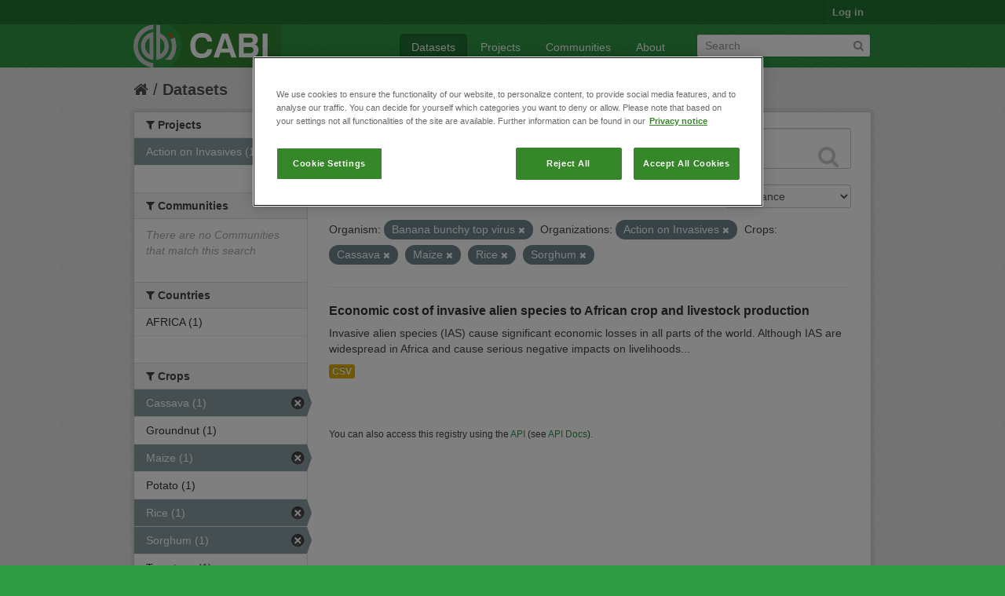

--- FILE ---
content_type: text/html; charset=utf-8
request_url: https://ckan.cabi.org/data/dataset?vocab_CABI_voccrops=Cassava&vocab_CABI_voccrops=Maize&vocab_CABI_voccrops=Rice&organization=action-on-invasives&vocab_CABI_voccrops=Sorghum&vocab_CABI_vocorganism=Banana+bunchy+top+virus
body_size: 5485
content:
<!DOCTYPE html>
<!--[if IE 7]> <html lang="en" class="ie ie7"> <![endif]-->
<!--[if IE 8]> <html lang="en" class="ie ie8"> <![endif]-->
<!--[if IE 9]> <html lang="en" class="ie9"> <![endif]-->
<!--[if gt IE 8]><!--> <html lang="en"> <!--<![endif]-->
  <head>
    <!--[if lte ie 8]><script type="text/javascript" src="/data/fanstatic/vendor/:version:2018-01-26T04:26:09.65/html5.min.js"></script><![endif]-->
<link rel="stylesheet" type="text/css" href="/data/fanstatic/vendor/:version:2018-01-26T04:26:09.65/select2/select2.css" />
<link rel="stylesheet" type="text/css" href="/data/fanstatic/css/:version:2018-01-26T04:26:09.63/green.min.css" />
<link rel="stylesheet" type="text/css" href="/data/fanstatic/vendor/:version:2018-01-26T04:26:09.65/font-awesome/css/font-awesome.min.css" />

    <!-- Google Tag Manager -->

    <script>(function(w,d,s,l,i){w[l]=w[l]||[];w[l].push({'gtm.start':

            new Date().getTime(),event:'gtm.js'});var f=d.getElementsByTagName(s)[0],

        j=d.createElement(s),dl=l!='dataLayer'?'&l='+l:'';j.async=true;j.src=

        'https://www.googletagmanager.com/gtm.js?id='+i+dl;f.parentNode.insertBefore(j,f);

    })(window,document,'script','dataLayer','GTM-5P3Z82M');</script>

    <!-- End Google Tag Manager -->

    <!-- OneTrust Cookies Consent Notice start for cabi.org -->

    <script type="text/javascript" src=https://cdn.cookielaw.org/consent/c5aa676d-c917-4bf3-afb1-bb1ed4a2e78a/OtAutoBlock.js ></script>
    <script src=https://cdn.cookielaw.org/scripttemplates/otSDKStub.js  type="text/javascript" charset="UTF-8" data-domain-script="c5aa676d-c917-4bf3-afb1-bb1ed4a2e78a" ></script>

    <script type="text/javascript">
        function OptanonWrapper() { }
    </script>
    <!-- OneTrust Cookies Consent Notice end for cabi.org -->    

    <meta charset="utf-8" />
      <meta name="generator" content="ckan 2.7.2" />
      <meta name="viewport" content="width=device-width, initial-scale=1.0">
    <title>Datasets - CABI Data Repository</title>

    
    <link rel="shortcut icon" href="/base/images/ckan.ico" />
    
      
    

    
      
      
    <style>
        h2.media-heading {display: none;}
div.module-content.box {margin-top: 20px;)
      </style>
    
  </head>

  
  <body data-site-root="https://ckan.cabi.org/data/" data-locale-root="https://ckan.cabi.org/data/" >

    
    <!-- Google Tag Manager (noscript) -->

    <noscript><iframe src="https://www.googletagmanager.com/ns.html?id=GTM-5P3Z82M"

                      height="0" width="0" style="display:none;visibility:hidden"></iframe></noscript>

    <!-- End Google Tag Manager (noscript) -->
    
    <div class="hide"><a href="#content">Skip to content</a></div>
  


  
    

  <header class="account-masthead">
    <div class="container">
      
        
          <nav class="account not-authed">
            <ul class="unstyled">
              
              <li><a href="/data/user/login">Log in</a></li>
              
              
            </ul>
          </nav>
        
      
    </div>
  </header>

<header class="navbar navbar-static-top masthead">
  
    
  
  <div class="container">
    <button data-target=".nav-collapse" data-toggle="collapse" class="btn btn-navbar" type="button">
      <span class="fa-bar"></span>
      <span class="fa-bar"></span>
      <span class="fa-bar"></span>
    </button>
    
    <hgroup class="header-image pull-left">

      
    
        <a class="logo" href="/data/"><img src="https://ckan.cabi.org/cabi-logo-wide.png" alt="CABI Data Repository" title="CABI Data Repository" /></a>
    


    </hgroup>

    <div class="nav-collapse collapse">

      
    <nav class="section navigation">
        <ul class="nav nav-pills">
            
                <li class="active"><a href="/data/dataset">Datasets</a></li><li><a href="/data/organization">Projects</a></li><li><a href="/data/group">Communities</a></li><li><a href="/data/about">About</a></li>
            
        </ul>
    </nav>


      
        <form class="section site-search simple-input" action="/data/dataset" method="get">
          <div class="field">
            <label for="field-sitewide-search">Search Datasets</label>
            <input id="field-sitewide-search" type="text" name="q" placeholder="Search" />
            <button class="btn-search" type="submit"><i class="fa fa-search"></i></button>
          </div>
        </form>
      

    </div>
  </div>
</header>

  
    <div role="main">
      <div id="content" class="container">
        
          
            <div class="flash-messages">
              
                
              
            </div>
          

          
            <div class="toolbar">
              
                
                  <ol class="breadcrumb">
                    
<li class="home"><a href="/data/"><i class="fa fa-home"></i><span> Home</span></a></li>
                    
  <li class="active"><a href="/data/dataset">Datasets</a></li>

                  </ol>
                
              
            </div>
          

          <div class="row wrapper">

            
            
            

            
              <div class="primary span9">
                
                
  <section class="module">
    <div class="module-content">
      
        
      
      
        
        
        







<form id="dataset-search-form" class="search-form" method="get" data-module="select-switch">

  
    <div class="search-input control-group search-giant">
      <input type="text" class="search" name="q" value="" autocomplete="off" placeholder="Search datasets...">
      
      <button type="submit" value="search">
        <i class="fa fa-search"></i>
        <span>Submit</span>
      </button>
      
    </div>
  

  
    <span>
  
  

  
    
      
  <input type="hidden" name="vocab_CABI_voccrops" value="Cassava" />

    
  
    
      
  <input type="hidden" name="vocab_CABI_voccrops" value="Maize" />

    
  
    
      
  <input type="hidden" name="vocab_CABI_voccrops" value="Rice" />

    
  
    
      
  <input type="hidden" name="organization" value="action-on-invasives" />

    
  
    
      
  <input type="hidden" name="vocab_CABI_voccrops" value="Sorghum" />

    
  
    
      
  <input type="hidden" name="vocab_CABI_vocorganism" value="Banana bunchy top virus" />

    
  
</span>
  

  
    
      <div class="form-select control-group control-order-by">
        <label for="field-order-by">Order by</label>
        <select id="field-order-by" name="sort">
          
            
              <option value="score desc, metadata_modified desc" selected="selected">Relevance</option>
            
          
            
              <option value="title_string asc">Name Ascending</option>
            
          
            
              <option value="title_string desc">Name Descending</option>
            
          
            
              <option value="metadata_modified desc">Last Modified</option>
            
          
            
          
        </select>
        
        <button class="btn js-hide" type="submit">Go</button>
        
      </div>
    
  

  
    
      <h2>

  
  
  
  

1 dataset found</h2>
    
  

  
    
      <p class="filter-list">
        
          
          <span class="facet">Organism:</span>
          
            <span class="filtered pill">Banana bunchy top virus
              <a href="/data/dataset?vocab_CABI_voccrops=Cassava&amp;vocab_CABI_voccrops=Maize&amp;vocab_CABI_voccrops=Rice&amp;organization=action-on-invasives&amp;vocab_CABI_voccrops=Sorghum" class="remove" title="Remove"><i class="fa fa-times"></i></a>
            </span>
          
        
          
          <span class="facet">Organizations:</span>
          
            <span class="filtered pill">Action on Invasives
              <a href="/data/dataset?vocab_CABI_voccrops=Cassava&amp;vocab_CABI_voccrops=Maize&amp;vocab_CABI_voccrops=Rice&amp;vocab_CABI_voccrops=Sorghum&amp;vocab_CABI_vocorganism=Banana+bunchy+top+virus" class="remove" title="Remove"><i class="fa fa-times"></i></a>
            </span>
          
        
          
          <span class="facet">Crops:</span>
          
            <span class="filtered pill">Cassava
              <a href="/data/dataset?vocab_CABI_voccrops=Maize&amp;vocab_CABI_voccrops=Rice&amp;organization=action-on-invasives&amp;vocab_CABI_voccrops=Sorghum&amp;vocab_CABI_vocorganism=Banana+bunchy+top+virus" class="remove" title="Remove"><i class="fa fa-times"></i></a>
            </span>
          
            <span class="filtered pill">Maize
              <a href="/data/dataset?vocab_CABI_voccrops=Cassava&amp;vocab_CABI_voccrops=Rice&amp;organization=action-on-invasives&amp;vocab_CABI_voccrops=Sorghum&amp;vocab_CABI_vocorganism=Banana+bunchy+top+virus" class="remove" title="Remove"><i class="fa fa-times"></i></a>
            </span>
          
            <span class="filtered pill">Rice
              <a href="/data/dataset?vocab_CABI_voccrops=Cassava&amp;vocab_CABI_voccrops=Maize&amp;organization=action-on-invasives&amp;vocab_CABI_voccrops=Sorghum&amp;vocab_CABI_vocorganism=Banana+bunchy+top+virus" class="remove" title="Remove"><i class="fa fa-times"></i></a>
            </span>
          
            <span class="filtered pill">Sorghum
              <a href="/data/dataset?vocab_CABI_voccrops=Cassava&amp;vocab_CABI_voccrops=Maize&amp;vocab_CABI_voccrops=Rice&amp;organization=action-on-invasives&amp;vocab_CABI_vocorganism=Banana+bunchy+top+virus" class="remove" title="Remove"><i class="fa fa-times"></i></a>
            </span>
          
        
      </p>     
      <a class="show-filters btn">Filter Results</a>
    
  

</form>




      
      
        

  
    <ul class="dataset-list unstyled">
    	
	      
	        






  <li class="dataset-item">
    
      <div class="dataset-content">
        
          <h3 class="dataset-heading">
            
              
            
            
              <a href="/data/dataset/economic-cost-of-invasive-alien-species-to-african-crop-and-livestock-production">Economic cost of invasive alien species to African crop and livestock production</a>
            
            
              
              
            
          </h3>
        
        
          
        
        
          
            <div>Invasive alien species (IAS) cause significant economic losses in all parts of the world. Although IAS are widespread in Africa and cause serious negative impacts on livelihoods...</div>
          
        
      </div>
      
        
          
            <ul class="dataset-resources unstyled">
              
                
                <li>
                  <a href="/data/dataset/economic-cost-of-invasive-alien-species-to-african-crop-and-livestock-production" class="label" data-format="csv">CSV</a>
                </li>
                
              
            </ul>
          
        
      
    
  </li>

	      
	    
    </ul>
  

      
    </div>

    
      
    
  </section>

  
  <section class="module">
    <div class="module-content">
      
      <small>
        
        
        
           You can also access this registry using the <a href="/data/packages?ver=%2F3">API</a> (see <a href="http://docs.ckan.org/en/ckan-2.7.2/api/">API Docs</a>). 
      </small>
      
    </div>
  </section>
  

              </div>
            

            
              <aside class="secondary span3">
                
                
<div class="filters">
  <div>
    
      

  
  
    
      
      
        <section class="module module-narrow module-shallow">
          
    
        <h2 class="module-heading">
            <i class="fa fa-medium fa-filter"></i>
            
            Projects
        </h2>
    

          
    
        
            
                <nav>
                    <ul class="unstyled nav nav-simple nav-facet">
                        
                            
                            
                            
                            
                            <li class="nav-item active">
                                <a href="/data/dataset?vocab_CABI_voccrops=Cassava&amp;vocab_CABI_voccrops=Maize&amp;vocab_CABI_voccrops=Rice&amp;vocab_CABI_voccrops=Sorghum&amp;vocab_CABI_vocorganism=Banana+bunchy+top+virus" title="">
                                    <span>Action on Invasives (1)</span>
                                </a>
                            </li>
                        
                    </ul>
                </nav>

                <p class="module-footer">
                    
                        
                    
                </p>
            
        
    

        </section>
      
    
  

    
      

  
  
    
      
      
        <section class="module module-narrow module-shallow">
          
    
        <h2 class="module-heading">
            <i class="fa fa-medium fa-filter"></i>
            
            Communities
        </h2>
    

          
    
        
            
                <p class="module-content empty">There are no Communities that match this search</p>
            
        
    

        </section>
      
    
  

    
      

  
  
    
      
      
        <section class="module module-narrow module-shallow">
          
    

          
    

        </section>
      
    
  

    
      

  
  
    
      
      
        <section class="module module-narrow module-shallow">
          
    

          
    

        </section>
      
    
  

    
      

  
  
    
      
      
        <section class="module module-narrow module-shallow">
          
    

          
    

        </section>
      
    
  

    
      

  
  
    
      
      
        <section class="module module-narrow module-shallow">
          
    
        <h2 class="module-heading">
            <i class="fa fa-medium fa-filter"></i>
            
            Countries
        </h2>
    

          
    
        
            
                <nav>
                    <ul class="unstyled nav nav-simple nav-facet">
                        
                            
                            
                            
                            
                            <li class="nav-item">
                                <a href="/data/dataset?vocab_CABI_vocorganism=Banana+bunchy+top+virus&amp;vocab_CABI_voccrops=Maize&amp;vocab_CABI_voccrops=Rice&amp;vocab_CABI_voccrops=Cassava&amp;vocab_CABI_voccountries=AFRICA&amp;organization=action-on-invasives&amp;vocab_CABI_voccrops=Sorghum" title="">
                                    <span>AFRICA (1)</span>
                                </a>
                            </li>
                        
                    </ul>
                </nav>

                <p class="module-footer">
                    
                        
                    
                </p>
            
        
    

        </section>
      
    
  

    
      

  
  
    
      
      
        <section class="module module-narrow module-shallow">
          
    
        <h2 class="module-heading">
            <i class="fa fa-medium fa-filter"></i>
            
            Crops
        </h2>
    

          
    
        
            
                <nav>
                    <ul class="unstyled nav nav-simple nav-facet">
                        
                            
                            
                            
                            
                            <li class="nav-item active">
                                <a href="/data/dataset?vocab_CABI_voccrops=Maize&amp;vocab_CABI_voccrops=Rice&amp;organization=action-on-invasives&amp;vocab_CABI_voccrops=Sorghum&amp;vocab_CABI_vocorganism=Banana+bunchy+top+virus" title="">
                                    <span>Cassava (1)</span>
                                </a>
                            </li>
                        
                            
                            
                            
                            
                            <li class="nav-item">
                                <a href="/data/dataset?vocab_CABI_vocorganism=Banana+bunchy+top+virus&amp;vocab_CABI_voccrops=Maize&amp;vocab_CABI_voccrops=Rice&amp;vocab_CABI_voccrops=Groundnut&amp;vocab_CABI_voccrops=Cassava&amp;organization=action-on-invasives&amp;vocab_CABI_voccrops=Sorghum" title="">
                                    <span>Groundnut (1)</span>
                                </a>
                            </li>
                        
                            
                            
                            
                            
                            <li class="nav-item active">
                                <a href="/data/dataset?vocab_CABI_voccrops=Cassava&amp;vocab_CABI_voccrops=Rice&amp;organization=action-on-invasives&amp;vocab_CABI_voccrops=Sorghum&amp;vocab_CABI_vocorganism=Banana+bunchy+top+virus" title="">
                                    <span>Maize (1)</span>
                                </a>
                            </li>
                        
                            
                            
                            
                            
                            <li class="nav-item">
                                <a href="/data/dataset?vocab_CABI_vocorganism=Banana+bunchy+top+virus&amp;vocab_CABI_voccrops=Maize&amp;vocab_CABI_voccrops=Rice&amp;vocab_CABI_voccrops=Potato&amp;vocab_CABI_voccrops=Cassava&amp;organization=action-on-invasives&amp;vocab_CABI_voccrops=Sorghum" title="">
                                    <span>Potato (1)</span>
                                </a>
                            </li>
                        
                            
                            
                            
                            
                            <li class="nav-item active">
                                <a href="/data/dataset?vocab_CABI_voccrops=Cassava&amp;vocab_CABI_voccrops=Maize&amp;organization=action-on-invasives&amp;vocab_CABI_voccrops=Sorghum&amp;vocab_CABI_vocorganism=Banana+bunchy+top+virus" title="">
                                    <span>Rice (1)</span>
                                </a>
                            </li>
                        
                            
                            
                            
                            
                            <li class="nav-item active">
                                <a href="/data/dataset?vocab_CABI_voccrops=Cassava&amp;vocab_CABI_voccrops=Maize&amp;vocab_CABI_voccrops=Rice&amp;organization=action-on-invasives&amp;vocab_CABI_vocorganism=Banana+bunchy+top+virus" title="">
                                    <span>Sorghum (1)</span>
                                </a>
                            </li>
                        
                            
                            
                            
                            
                            <li class="nav-item">
                                <a href="/data/dataset?vocab_CABI_vocorganism=Banana+bunchy+top+virus&amp;vocab_CABI_voccrops=Maize&amp;vocab_CABI_voccrops=Rice&amp;vocab_CABI_voccrops=Cassava&amp;vocab_CABI_voccrops=Tomatoes&amp;organization=action-on-invasives&amp;vocab_CABI_voccrops=Sorghum" title="">
                                    <span>Tomatoes (1)</span>
                                </a>
                            </li>
                        
                            
                            
                            
                            
                            <li class="nav-item">
                                <a href="/data/dataset?vocab_CABI_vocorganism=Banana+bunchy+top+virus&amp;vocab_CABI_voccrops=Maize&amp;vocab_CABI_voccrops=Rice&amp;vocab_CABI_voccrops=Cassava&amp;vocab_CABI_voccrops=Wheat&amp;organization=action-on-invasives&amp;vocab_CABI_voccrops=Sorghum" title="">
                                    <span>Wheat (1)</span>
                                </a>
                            </li>
                        
                    </ul>
                </nav>

                <p class="module-footer">
                    
                        
                    
                </p>
            
        
    

        </section>
      
    
  

    
      

  
  
    
      
      
        <section class="module module-narrow module-shallow">
          
    
        <h2 class="module-heading">
            <i class="fa fa-medium fa-filter"></i>
            
            Organism
        </h2>
    

          
    
        
            
                <nav>
                    <ul class="unstyled nav nav-simple nav-facet">
                        
                            
                            
                            
                            
                            <li class="nav-item">
                                <a href="/data/dataset?vocab_CABI_vocorganism=Banana+bunchy+top+virus&amp;vocab_CABI_voccrops=Maize&amp;vocab_CABI_voccrops=Rice&amp;vocab_CABI_voccrops=Cassava&amp;vocab_CABI_vocorganism=Bactrocera+dorsalis&amp;organization=action-on-invasives&amp;vocab_CABI_voccrops=Sorghum" title="">
                                    <span>Bactrocera dorsalis (1)</span>
                                </a>
                            </li>
                        
                            
                            
                            
                            
                            <li class="nav-item active">
                                <a href="/data/dataset?vocab_CABI_voccrops=Cassava&amp;vocab_CABI_voccrops=Maize&amp;vocab_CABI_voccrops=Rice&amp;organization=action-on-invasives&amp;vocab_CABI_voccrops=Sorghum" title="Banana bunchy top virus">
                                    <span>Banana bunchy top v... (1)</span>
                                </a>
                            </li>
                        
                            
                            
                            
                            
                            <li class="nav-item">
                                <a href="/data/dataset?vocab_CABI_vocorganism=Banana+bunchy+top+virus&amp;vocab_CABI_voccrops=Maize&amp;vocab_CABI_voccrops=Rice&amp;vocab_CABI_voccrops=Cassava&amp;vocab_CABI_vocorganism=Phenacoccus+manihoti&amp;organization=action-on-invasives&amp;vocab_CABI_voccrops=Sorghum" title="">
                                    <span>Phenacoccus manihoti (1)</span>
                                </a>
                            </li>
                        
                            
                            
                            
                            
                            <li class="nav-item">
                                <a href="/data/dataset?vocab_CABI_vocorganism=Banana+bunchy+top+virus&amp;vocab_CABI_voccrops=Maize&amp;vocab_CABI_voccrops=Rice&amp;vocab_CABI_vocorganism=Prostephanus+truncatus&amp;vocab_CABI_voccrops=Cassava&amp;organization=action-on-invasives&amp;vocab_CABI_voccrops=Sorghum" title="">
                                    <span>Prostephanus truncatus (1)</span>
                                </a>
                            </li>
                        
                            
                            
                            
                            
                            <li class="nav-item">
                                <a href="/data/dataset?vocab_CABI_vocorganism=Banana+bunchy+top+virus&amp;vocab_CABI_voccrops=Maize&amp;vocab_CABI_voccrops=Rice&amp;vocab_CABI_vocorganism=Spodoptera+frugiperda&amp;vocab_CABI_voccrops=Cassava&amp;organization=action-on-invasives&amp;vocab_CABI_voccrops=Sorghum" title="">
                                    <span>Spodoptera frugiperda (1)</span>
                                </a>
                            </li>
                        
                            
                            
                            
                            
                            <li class="nav-item">
                                <a href="/data/dataset?vocab_CABI_vocorganism=Banana+bunchy+top+virus&amp;vocab_CABI_voccrops=Maize&amp;vocab_CABI_voccrops=Rice&amp;vocab_CABI_voccrops=Cassava&amp;organization=action-on-invasives&amp;vocab_CABI_voccrops=Sorghum&amp;vocab_CABI_vocorganism=Tuta+absoluta" title="">
                                    <span>Tuta absoluta (1)</span>
                                </a>
                            </li>
                        
                    </ul>
                </nav>

                <p class="module-footer">
                    
                        
                    
                </p>
            
        
    

        </section>
      
    
  

    
  </div>
  <a class="close no-text hide-filters"><i class="fa fa-times-circle"></i><span class="text">close</span></a>
</div>

              </aside>
            
          </div>
        
      </div>
    </div>
  
    <footer class="site-footer">
  <div class="container">
    
    <div class="row">
      <div class="span8 footer-links">
        
          <ul class="unstyled">
            
              <li><a href="/data/about">About CABI Data Repository</a></li>
            
          </ul>
          <ul class="unstyled">
            
              
              <li><a href="http://docs.ckan.org/en/ckan-2.7.2/api/">CKAN API</a></li>
              <li><a href="http://www.ckan.org/">CKAN Association</a></li>
              <li><a href="http://www.opendefinition.org/okd/"><img src="/data/base/images/od_80x15_blue.png"></a></li>
              <li><a id="ot-sdk-btn" class="ot-sdk-show-settings" style="color: white; border: 1px solid white">Cookie Settings</a></li

          </ul>
        
      </div>
      <div class="span4 attribution">
        
          <p><strong>Powered by</strong> <a class="hide-text ckan-footer-logo" href="http://ckan.org">CKAN</a></p>
        
        
          
<form class="form-inline form-select lang-select" action="/data/util/redirect" data-module="select-switch" method="POST">
  <label for="field-lang-select">Language</label>
  <select id="field-lang-select" name="url" data-module="autocomplete" data-module-dropdown-class="lang-dropdown" data-module-container-class="lang-container">
    
      <option value="/data/dataset?vocab_CABI_voccrops=Cassava&amp;vocab_CABI_voccrops=Maize&amp;vocab_CABI_voccrops=Rice&amp;organization=action-on-invasives&amp;vocab_CABI_voccrops=Sorghum&amp;vocab_CABI_vocorganism=Banana+bunchy+top+virus" selected="selected">
        English
      </option>
    
      <option value="/data/dataset?vocab_CABI_voccrops=Cassava&amp;vocab_CABI_voccrops=Maize&amp;vocab_CABI_voccrops=Rice&amp;organization=action-on-invasives&amp;vocab_CABI_voccrops=Sorghum&amp;vocab_CABI_vocorganism=Banana+bunchy+top+virus" >
        português (Brasil)
      </option>
    
      <option value="/data/dataset?vocab_CABI_voccrops=Cassava&amp;vocab_CABI_voccrops=Maize&amp;vocab_CABI_voccrops=Rice&amp;organization=action-on-invasives&amp;vocab_CABI_voccrops=Sorghum&amp;vocab_CABI_vocorganism=Banana+bunchy+top+virus" >
        日本語
      </option>
    
      <option value="/data/dataset?vocab_CABI_voccrops=Cassava&amp;vocab_CABI_voccrops=Maize&amp;vocab_CABI_voccrops=Rice&amp;organization=action-on-invasives&amp;vocab_CABI_voccrops=Sorghum&amp;vocab_CABI_vocorganism=Banana+bunchy+top+virus" >
        italiano
      </option>
    
      <option value="/data/dataset?vocab_CABI_voccrops=Cassava&amp;vocab_CABI_voccrops=Maize&amp;vocab_CABI_voccrops=Rice&amp;organization=action-on-invasives&amp;vocab_CABI_voccrops=Sorghum&amp;vocab_CABI_vocorganism=Banana+bunchy+top+virus" >
        čeština (Česká republika)
      </option>
    
      <option value="/data/dataset?vocab_CABI_voccrops=Cassava&amp;vocab_CABI_voccrops=Maize&amp;vocab_CABI_voccrops=Rice&amp;organization=action-on-invasives&amp;vocab_CABI_voccrops=Sorghum&amp;vocab_CABI_vocorganism=Banana+bunchy+top+virus" >
        català
      </option>
    
      <option value="/data/dataset?vocab_CABI_voccrops=Cassava&amp;vocab_CABI_voccrops=Maize&amp;vocab_CABI_voccrops=Rice&amp;organization=action-on-invasives&amp;vocab_CABI_voccrops=Sorghum&amp;vocab_CABI_vocorganism=Banana+bunchy+top+virus" >
        español
      </option>
    
      <option value="/data/dataset?vocab_CABI_voccrops=Cassava&amp;vocab_CABI_voccrops=Maize&amp;vocab_CABI_voccrops=Rice&amp;organization=action-on-invasives&amp;vocab_CABI_voccrops=Sorghum&amp;vocab_CABI_vocorganism=Banana+bunchy+top+virus" >
        français
      </option>
    
      <option value="/data/dataset?vocab_CABI_voccrops=Cassava&amp;vocab_CABI_voccrops=Maize&amp;vocab_CABI_voccrops=Rice&amp;organization=action-on-invasives&amp;vocab_CABI_voccrops=Sorghum&amp;vocab_CABI_vocorganism=Banana+bunchy+top+virus" >
        Ελληνικά
      </option>
    
      <option value="/data/dataset?vocab_CABI_voccrops=Cassava&amp;vocab_CABI_voccrops=Maize&amp;vocab_CABI_voccrops=Rice&amp;organization=action-on-invasives&amp;vocab_CABI_voccrops=Sorghum&amp;vocab_CABI_vocorganism=Banana+bunchy+top+virus" >
        svenska
      </option>
    
      <option value="/data/dataset?vocab_CABI_voccrops=Cassava&amp;vocab_CABI_voccrops=Maize&amp;vocab_CABI_voccrops=Rice&amp;organization=action-on-invasives&amp;vocab_CABI_voccrops=Sorghum&amp;vocab_CABI_vocorganism=Banana+bunchy+top+virus" >
        српски
      </option>
    
      <option value="/data/dataset?vocab_CABI_voccrops=Cassava&amp;vocab_CABI_voccrops=Maize&amp;vocab_CABI_voccrops=Rice&amp;organization=action-on-invasives&amp;vocab_CABI_voccrops=Sorghum&amp;vocab_CABI_vocorganism=Banana+bunchy+top+virus" >
        norsk bokmål (Norge)
      </option>
    
      <option value="/data/dataset?vocab_CABI_voccrops=Cassava&amp;vocab_CABI_voccrops=Maize&amp;vocab_CABI_voccrops=Rice&amp;organization=action-on-invasives&amp;vocab_CABI_voccrops=Sorghum&amp;vocab_CABI_vocorganism=Banana+bunchy+top+virus" >
        slovenčina
      </option>
    
      <option value="/data/dataset?vocab_CABI_voccrops=Cassava&amp;vocab_CABI_voccrops=Maize&amp;vocab_CABI_voccrops=Rice&amp;organization=action-on-invasives&amp;vocab_CABI_voccrops=Sorghum&amp;vocab_CABI_vocorganism=Banana+bunchy+top+virus" >
        suomi
      </option>
    
      <option value="/data/dataset?vocab_CABI_voccrops=Cassava&amp;vocab_CABI_voccrops=Maize&amp;vocab_CABI_voccrops=Rice&amp;organization=action-on-invasives&amp;vocab_CABI_voccrops=Sorghum&amp;vocab_CABI_vocorganism=Banana+bunchy+top+virus" >
        русский
      </option>
    
      <option value="/data/dataset?vocab_CABI_voccrops=Cassava&amp;vocab_CABI_voccrops=Maize&amp;vocab_CABI_voccrops=Rice&amp;organization=action-on-invasives&amp;vocab_CABI_voccrops=Sorghum&amp;vocab_CABI_vocorganism=Banana+bunchy+top+virus" >
        Deutsch
      </option>
    
      <option value="/data/dataset?vocab_CABI_voccrops=Cassava&amp;vocab_CABI_voccrops=Maize&amp;vocab_CABI_voccrops=Rice&amp;organization=action-on-invasives&amp;vocab_CABI_voccrops=Sorghum&amp;vocab_CABI_vocorganism=Banana+bunchy+top+virus" >
        polski
      </option>
    
      <option value="/data/dataset?vocab_CABI_voccrops=Cassava&amp;vocab_CABI_voccrops=Maize&amp;vocab_CABI_voccrops=Rice&amp;organization=action-on-invasives&amp;vocab_CABI_voccrops=Sorghum&amp;vocab_CABI_vocorganism=Banana+bunchy+top+virus" >
        Nederlands
      </option>
    
      <option value="/data/dataset?vocab_CABI_voccrops=Cassava&amp;vocab_CABI_voccrops=Maize&amp;vocab_CABI_voccrops=Rice&amp;organization=action-on-invasives&amp;vocab_CABI_voccrops=Sorghum&amp;vocab_CABI_vocorganism=Banana+bunchy+top+virus" >
        български
      </option>
    
      <option value="/data/dataset?vocab_CABI_voccrops=Cassava&amp;vocab_CABI_voccrops=Maize&amp;vocab_CABI_voccrops=Rice&amp;organization=action-on-invasives&amp;vocab_CABI_voccrops=Sorghum&amp;vocab_CABI_vocorganism=Banana+bunchy+top+virus" >
        한국어 (대한민국)
      </option>
    
      <option value="/data/dataset?vocab_CABI_voccrops=Cassava&amp;vocab_CABI_voccrops=Maize&amp;vocab_CABI_voccrops=Rice&amp;organization=action-on-invasives&amp;vocab_CABI_voccrops=Sorghum&amp;vocab_CABI_vocorganism=Banana+bunchy+top+virus" >
        magyar
      </option>
    
      <option value="/data/dataset?vocab_CABI_voccrops=Cassava&amp;vocab_CABI_voccrops=Maize&amp;vocab_CABI_voccrops=Rice&amp;organization=action-on-invasives&amp;vocab_CABI_voccrops=Sorghum&amp;vocab_CABI_vocorganism=Banana+bunchy+top+virus" >
        slovenščina
      </option>
    
      <option value="/data/dataset?vocab_CABI_voccrops=Cassava&amp;vocab_CABI_voccrops=Maize&amp;vocab_CABI_voccrops=Rice&amp;organization=action-on-invasives&amp;vocab_CABI_voccrops=Sorghum&amp;vocab_CABI_vocorganism=Banana+bunchy+top+virus" >
        latviešu
      </option>
    
      <option value="/data/dataset?vocab_CABI_voccrops=Cassava&amp;vocab_CABI_voccrops=Maize&amp;vocab_CABI_voccrops=Rice&amp;organization=action-on-invasives&amp;vocab_CABI_voccrops=Sorghum&amp;vocab_CABI_vocorganism=Banana+bunchy+top+virus" >
        español (Argentina)
      </option>
    
      <option value="/data/dataset?vocab_CABI_voccrops=Cassava&amp;vocab_CABI_voccrops=Maize&amp;vocab_CABI_voccrops=Rice&amp;organization=action-on-invasives&amp;vocab_CABI_voccrops=Sorghum&amp;vocab_CABI_vocorganism=Banana+bunchy+top+virus" >
        hrvatski
      </option>
    
      <option value="/data/dataset?vocab_CABI_voccrops=Cassava&amp;vocab_CABI_voccrops=Maize&amp;vocab_CABI_voccrops=Rice&amp;organization=action-on-invasives&amp;vocab_CABI_voccrops=Sorghum&amp;vocab_CABI_vocorganism=Banana+bunchy+top+virus" >
        ខ្មែរ
      </option>
    
      <option value="/data/dataset?vocab_CABI_voccrops=Cassava&amp;vocab_CABI_voccrops=Maize&amp;vocab_CABI_voccrops=Rice&amp;organization=action-on-invasives&amp;vocab_CABI_voccrops=Sorghum&amp;vocab_CABI_vocorganism=Banana+bunchy+top+virus" >
        中文 (简体, 中国)
      </option>
    
      <option value="/data/dataset?vocab_CABI_voccrops=Cassava&amp;vocab_CABI_voccrops=Maize&amp;vocab_CABI_voccrops=Rice&amp;organization=action-on-invasives&amp;vocab_CABI_voccrops=Sorghum&amp;vocab_CABI_vocorganism=Banana+bunchy+top+virus" >
        नेपाली
      </option>
    
      <option value="/data/dataset?vocab_CABI_voccrops=Cassava&amp;vocab_CABI_voccrops=Maize&amp;vocab_CABI_voccrops=Rice&amp;organization=action-on-invasives&amp;vocab_CABI_voccrops=Sorghum&amp;vocab_CABI_vocorganism=Banana+bunchy+top+virus" >
        română
      </option>
    
      <option value="/data/dataset?vocab_CABI_voccrops=Cassava&amp;vocab_CABI_voccrops=Maize&amp;vocab_CABI_voccrops=Rice&amp;organization=action-on-invasives&amp;vocab_CABI_voccrops=Sorghum&amp;vocab_CABI_vocorganism=Banana+bunchy+top+virus" >
        português (Portugal)
      </option>
    
      <option value="/data/dataset?vocab_CABI_voccrops=Cassava&amp;vocab_CABI_voccrops=Maize&amp;vocab_CABI_voccrops=Rice&amp;organization=action-on-invasives&amp;vocab_CABI_voccrops=Sorghum&amp;vocab_CABI_vocorganism=Banana+bunchy+top+virus" >
        íslenska
      </option>
    
      <option value="/data/dataset?vocab_CABI_voccrops=Cassava&amp;vocab_CABI_voccrops=Maize&amp;vocab_CABI_voccrops=Rice&amp;organization=action-on-invasives&amp;vocab_CABI_voccrops=Sorghum&amp;vocab_CABI_vocorganism=Banana+bunchy+top+virus" >
        shqip
      </option>
    
      <option value="/data/dataset?vocab_CABI_voccrops=Cassava&amp;vocab_CABI_voccrops=Maize&amp;vocab_CABI_voccrops=Rice&amp;organization=action-on-invasives&amp;vocab_CABI_voccrops=Sorghum&amp;vocab_CABI_vocorganism=Banana+bunchy+top+virus" >
        Türkçe
      </option>
    
      <option value="/data/dataset?vocab_CABI_voccrops=Cassava&amp;vocab_CABI_voccrops=Maize&amp;vocab_CABI_voccrops=Rice&amp;organization=action-on-invasives&amp;vocab_CABI_voccrops=Sorghum&amp;vocab_CABI_vocorganism=Banana+bunchy+top+virus" >
        монгол (Монгол)
      </option>
    
      <option value="/data/dataset?vocab_CABI_voccrops=Cassava&amp;vocab_CABI_voccrops=Maize&amp;vocab_CABI_voccrops=Rice&amp;organization=action-on-invasives&amp;vocab_CABI_voccrops=Sorghum&amp;vocab_CABI_vocorganism=Banana+bunchy+top+virus" >
        українська (Україна)
      </option>
    
      <option value="/data/dataset?vocab_CABI_voccrops=Cassava&amp;vocab_CABI_voccrops=Maize&amp;vocab_CABI_voccrops=Rice&amp;organization=action-on-invasives&amp;vocab_CABI_voccrops=Sorghum&amp;vocab_CABI_vocorganism=Banana+bunchy+top+virus" >
        Filipino (Pilipinas)
      </option>
    
      <option value="/data/dataset?vocab_CABI_voccrops=Cassava&amp;vocab_CABI_voccrops=Maize&amp;vocab_CABI_voccrops=Rice&amp;organization=action-on-invasives&amp;vocab_CABI_voccrops=Sorghum&amp;vocab_CABI_vocorganism=Banana+bunchy+top+virus" >
        Tiếng Việt
      </option>
    
      <option value="/data/dataset?vocab_CABI_voccrops=Cassava&amp;vocab_CABI_voccrops=Maize&amp;vocab_CABI_voccrops=Rice&amp;organization=action-on-invasives&amp;vocab_CABI_voccrops=Sorghum&amp;vocab_CABI_vocorganism=Banana+bunchy+top+virus" >
        English (Australia)
      </option>
    
      <option value="/data/dataset?vocab_CABI_voccrops=Cassava&amp;vocab_CABI_voccrops=Maize&amp;vocab_CABI_voccrops=Rice&amp;organization=action-on-invasives&amp;vocab_CABI_voccrops=Sorghum&amp;vocab_CABI_vocorganism=Banana+bunchy+top+virus" >
        ไทย
      </option>
    
      <option value="/data/dataset?vocab_CABI_voccrops=Cassava&amp;vocab_CABI_voccrops=Maize&amp;vocab_CABI_voccrops=Rice&amp;organization=action-on-invasives&amp;vocab_CABI_voccrops=Sorghum&amp;vocab_CABI_vocorganism=Banana+bunchy+top+virus" >
        dansk (Danmark)
      </option>
    
      <option value="/data/dataset?vocab_CABI_voccrops=Cassava&amp;vocab_CABI_voccrops=Maize&amp;vocab_CABI_voccrops=Rice&amp;organization=action-on-invasives&amp;vocab_CABI_voccrops=Sorghum&amp;vocab_CABI_vocorganism=Banana+bunchy+top+virus" >
        srpski (latinica)
      </option>
    
      <option value="/data/dataset?vocab_CABI_voccrops=Cassava&amp;vocab_CABI_voccrops=Maize&amp;vocab_CABI_voccrops=Rice&amp;organization=action-on-invasives&amp;vocab_CABI_voccrops=Sorghum&amp;vocab_CABI_vocorganism=Banana+bunchy+top+virus" >
        中文 (繁體, 台灣)
      </option>
    
      <option value="/data/dataset?vocab_CABI_voccrops=Cassava&amp;vocab_CABI_voccrops=Maize&amp;vocab_CABI_voccrops=Rice&amp;organization=action-on-invasives&amp;vocab_CABI_voccrops=Sorghum&amp;vocab_CABI_vocorganism=Banana+bunchy+top+virus" >
        العربية
      </option>
    
      <option value="/data/dataset?vocab_CABI_voccrops=Cassava&amp;vocab_CABI_voccrops=Maize&amp;vocab_CABI_voccrops=Rice&amp;organization=action-on-invasives&amp;vocab_CABI_voccrops=Sorghum&amp;vocab_CABI_vocorganism=Banana+bunchy+top+virus" >
        Indonesia
      </option>
    
      <option value="/data/dataset?vocab_CABI_voccrops=Cassava&amp;vocab_CABI_voccrops=Maize&amp;vocab_CABI_voccrops=Rice&amp;organization=action-on-invasives&amp;vocab_CABI_voccrops=Sorghum&amp;vocab_CABI_vocorganism=Banana+bunchy+top+virus" >
        فارسی (ایران)
      </option>
    
      <option value="/data/dataset?vocab_CABI_voccrops=Cassava&amp;vocab_CABI_voccrops=Maize&amp;vocab_CABI_voccrops=Rice&amp;organization=action-on-invasives&amp;vocab_CABI_voccrops=Sorghum&amp;vocab_CABI_vocorganism=Banana+bunchy+top+virus" >
        українська
      </option>
    
      <option value="/data/dataset?vocab_CABI_voccrops=Cassava&amp;vocab_CABI_voccrops=Maize&amp;vocab_CABI_voccrops=Rice&amp;organization=action-on-invasives&amp;vocab_CABI_voccrops=Sorghum&amp;vocab_CABI_vocorganism=Banana+bunchy+top+virus" >
        עברית
      </option>
    
      <option value="/data/dataset?vocab_CABI_voccrops=Cassava&amp;vocab_CABI_voccrops=Maize&amp;vocab_CABI_voccrops=Rice&amp;organization=action-on-invasives&amp;vocab_CABI_voccrops=Sorghum&amp;vocab_CABI_vocorganism=Banana+bunchy+top+virus" >
        lietuvių
      </option>
    
      <option value="/data/dataset?vocab_CABI_voccrops=Cassava&amp;vocab_CABI_voccrops=Maize&amp;vocab_CABI_voccrops=Rice&amp;organization=action-on-invasives&amp;vocab_CABI_voccrops=Sorghum&amp;vocab_CABI_vocorganism=Banana+bunchy+top+virus" >
        македонски
      </option>
    
  </select>
  <button class="btn js-hide" type="submit">Go</button>
</form>
        
      </div>
    </div>
    
  </div>

  
    
  
</footer>
  
    
    
    
  
    

      
  <script>document.getElementsByTagName('html')[0].className += ' js';</script>
<script type="text/javascript" src="/data/fanstatic/vendor/:version:2018-01-26T04:26:09.65/jquery.min.js"></script>
<script type="text/javascript" src="/data/fanstatic/vendor/:version:2018-01-26T04:26:09.65/:bundle:bootstrap/js/bootstrap.min.js;jed.min.js;moment-with-locales.js;select2/select2.min.js"></script>
<script type="text/javascript" src="/data/fanstatic/base/:version:2018-01-26T04:26:09.64/:bundle:plugins/jquery.inherit.min.js;plugins/jquery.proxy-all.min.js;plugins/jquery.url-helpers.min.js;plugins/jquery.date-helpers.min.js;plugins/jquery.slug.min.js;plugins/jquery.slug-preview.min.js;plugins/jquery.truncator.min.js;plugins/jquery.masonry.min.js;plugins/jquery.form-warning.min.js;sandbox.min.js;module.min.js;pubsub.min.js;client.min.js;notify.min.js;i18n.min.js;main.min.js;modules/select-switch.min.js;modules/slug-preview.min.js;modules/basic-form.min.js;modules/confirm-action.min.js;modules/api-info.min.js;modules/autocomplete.min.js;modules/custom-fields.min.js;modules/data-viewer.min.js;modules/table-selectable-rows.min.js;modules/resource-form.min.js;modules/resource-upload-field.min.js;modules/resource-reorder.min.js;modules/resource-view-reorder.min.js;modules/follow.min.js;modules/activity-stream.min.js;modules/dashboard.min.js;modules/resource-view-embed.min.js;view-filters.min.js;modules/resource-view-filters-form.min.js;modules/resource-view-filters.min.js;modules/table-toggle-more.min.js;modules/dataset-visibility.min.js;modules/media-grid.min.js;modules/image-upload.min.js"></script></body>
</html>